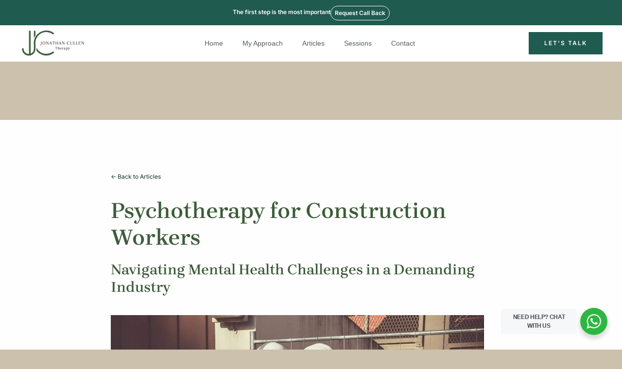

--- FILE ---
content_type: text/html; charset=UTF-8
request_url: https://jonathancullentherapy.com/counselling-for-construction-workers/
body_size: 21188
content:
<!DOCTYPE html>
<html lang="en-GB">
<head>
<meta charset="UTF-8">
<meta name="viewport" content="width=device-width, initial-scale=1">
	 <link rel="profile" href="https://gmpg.org/xfn/11"> 
	 <meta name='robots' content='index, follow, max-image-preview:large, max-snippet:-1, max-video-preview:-1' />
	
	
	<!-- This site is optimized with the Yoast SEO Premium plugin v25.9 (Yoast SEO v25.9) - https://yoast.com/wordpress/plugins/seo/ -->
	<title>Counselling for Construction Workers - Jonathan Cullen Therapy</title>
	<meta name="description" content="Explore the mental health challenges faced by construction workers and the importance of counselling for construction workers." />
	<link rel="canonical" href="https://jonathancullentherapy.com/counselling-for-construction-workers/" />
	<meta property="og:locale" content="en_GB" />
	<meta property="og:type" content="article" />
	<meta property="og:title" content="Psychotherapy for Construction Workers" />
	<meta property="og:description" content="Explore the mental health challenges faced by construction workers and the importance of counselling for construction workers." />
	<meta property="og:url" content="https://jonathancullentherapy.com/counselling-for-construction-workers/" />
	<meta property="og:site_name" content="Jonathan Cullen Therapy" />
	<meta property="article:published_time" content="2024-08-28T14:02:10+00:00" />
	<meta property="article:modified_time" content="2024-08-30T10:38:57+00:00" />
	<meta property="og:image" content="http://jonathancullentherapy.com/wp-content/uploads/2023/08/counselling-for-construction-and-builders-scaled-e1691620696842.jpg" />
	<meta property="og:image:width" content="1708" />
	<meta property="og:image:height" content="979" />
	<meta property="og:image:type" content="image/jpeg" />
	<meta name="author" content="Jonathan Cullen" />
	<meta name="twitter:card" content="summary_large_image" />
	<meta name="twitter:label1" content="Written by" />
	<meta name="twitter:data1" content="Jonathan Cullen" />
	<meta name="twitter:label2" content="Estimated reading time" />
	<meta name="twitter:data2" content="4 minutes" />
	<script type="application/ld+json" class="yoast-schema-graph">{"@context":"https://schema.org","@graph":[{"@type":"Article","@id":"https://jonathancullentherapy.com/counselling-for-construction-workers/#article","isPartOf":{"@id":"https://jonathancullentherapy.com/counselling-for-construction-workers/"},"author":{"name":"Jonathan Cullen","@id":"https://jonathancullentherapy.com/#/schema/person/a84a8c53bfdabda20444d46bcdbe6e08"},"headline":"Psychotherapy for Construction Workers","datePublished":"2024-08-28T14:02:10+00:00","dateModified":"2024-08-30T10:38:57+00:00","mainEntityOfPage":{"@id":"https://jonathancullentherapy.com/counselling-for-construction-workers/"},"wordCount":811,"publisher":{"@id":"https://jonathancullentherapy.com/#/schema/person/a84a8c53bfdabda20444d46bcdbe6e08"},"image":{"@id":"https://jonathancullentherapy.com/counselling-for-construction-workers/#primaryimage"},"thumbnailUrl":"https://jonathancullentherapy.com/wp-content/uploads/2023/08/counselling-for-construction-and-builders-scaled-e1691620696842.jpg","articleSection":["Articles"],"inLanguage":"en-GB"},{"@type":"WebPage","@id":"https://jonathancullentherapy.com/counselling-for-construction-workers/","url":"https://jonathancullentherapy.com/counselling-for-construction-workers/","name":"Counselling for Construction Workers - Jonathan Cullen Therapy","isPartOf":{"@id":"https://jonathancullentherapy.com/#website"},"primaryImageOfPage":{"@id":"https://jonathancullentherapy.com/counselling-for-construction-workers/#primaryimage"},"image":{"@id":"https://jonathancullentherapy.com/counselling-for-construction-workers/#primaryimage"},"thumbnailUrl":"https://jonathancullentherapy.com/wp-content/uploads/2023/08/counselling-for-construction-and-builders-scaled-e1691620696842.jpg","datePublished":"2024-08-28T14:02:10+00:00","dateModified":"2024-08-30T10:38:57+00:00","description":"Explore the mental health challenges faced by construction workers and the importance of counselling for construction workers.","breadcrumb":{"@id":"https://jonathancullentherapy.com/counselling-for-construction-workers/#breadcrumb"},"inLanguage":"en-GB","potentialAction":[{"@type":"ReadAction","target":["https://jonathancullentherapy.com/counselling-for-construction-workers/"]}]},{"@type":"ImageObject","inLanguage":"en-GB","@id":"https://jonathancullentherapy.com/counselling-for-construction-workers/#primaryimage","url":"https://jonathancullentherapy.com/wp-content/uploads/2023/08/counselling-for-construction-and-builders-scaled-e1691620696842.jpg","contentUrl":"https://jonathancullentherapy.com/wp-content/uploads/2023/08/counselling-for-construction-and-builders-scaled-e1691620696842.jpg","width":1708,"height":979,"caption":"Counselling for Construction Workers"},{"@type":"BreadcrumbList","@id":"https://jonathancullentherapy.com/counselling-for-construction-workers/#breadcrumb","itemListElement":[{"@type":"ListItem","position":1,"name":"Home","item":"https://jonathancullentherapy.com/"},{"@type":"ListItem","position":2,"name":"Articles","item":"https://jonathancullentherapy.com/articles/"},{"@type":"ListItem","position":3,"name":"Psychotherapy for Construction Workers"}]},{"@type":"WebSite","@id":"https://jonathancullentherapy.com/#website","url":"https://jonathancullentherapy.com/","name":"Jonathan Cullen Therapy","description":"Psychotherapy in North West London","publisher":{"@id":"https://jonathancullentherapy.com/#/schema/person/a84a8c53bfdabda20444d46bcdbe6e08"},"alternateName":"JC Therapy","potentialAction":[{"@type":"SearchAction","target":{"@type":"EntryPoint","urlTemplate":"https://jonathancullentherapy.com/?s={search_term_string}"},"query-input":{"@type":"PropertyValueSpecification","valueRequired":true,"valueName":"search_term_string"}}],"inLanguage":"en-GB"},{"@type":["Person","Organization"],"@id":"https://jonathancullentherapy.com/#/schema/person/a84a8c53bfdabda20444d46bcdbe6e08","name":"Jonathan Cullen","image":{"@type":"ImageObject","inLanguage":"en-GB","@id":"https://jonathancullentherapy.com/#/schema/person/image/","url":"https://jonathancullentherapy.com/wp-content/uploads/2023/08/cropped-Jonathan-cullen-therapy.png","contentUrl":"https://jonathancullentherapy.com/wp-content/uploads/2023/08/cropped-Jonathan-cullen-therapy.png","width":360,"height":134,"caption":"Jonathan Cullen"},"logo":{"@id":"https://jonathancullentherapy.com/#/schema/person/image/"},"sameAs":["http://jonathancullentherapy.com"],"url":"https://jonathancullentherapy.com/author/jcullen154gmail-com/"}]}</script>
	<!-- / Yoast SEO Premium plugin. -->


<link rel='dns-prefetch' href='//fonts.googleapis.com' />
<link rel="alternate" type="application/rss+xml" title="Jonathan Cullen Therapy &raquo; Feed" href="https://jonathancullentherapy.com/feed/" />
<link rel="alternate" type="application/rss+xml" title="Jonathan Cullen Therapy &raquo; Comments Feed" href="https://jonathancullentherapy.com/comments/feed/" />
<script>window._wpemojiSettings={"baseUrl":"https:\/\/s.w.org\/images\/core\/emoji\/16.0.1\/72x72\/","ext":".png","svgUrl":"https:\/\/s.w.org\/images\/core\/emoji\/16.0.1\/svg\/","svgExt":".svg","source":{"concatemoji":"https:\/\/jonathancullentherapy.com\/wp-includes\/js\/wp-emoji-release.min.js?ver=6.8.2"}};
/*! This file is auto-generated */
!function(s,n){var o,i,e;function c(e){try{var t={supportTests:e,timestamp:(new Date).valueOf()};sessionStorage.setItem(o,JSON.stringify(t))}catch(e){}}function p(e,t,n){e.clearRect(0,0,e.canvas.width,e.canvas.height),e.fillText(t,0,0);var t=new Uint32Array(e.getImageData(0,0,e.canvas.width,e.canvas.height).data),a=(e.clearRect(0,0,e.canvas.width,e.canvas.height),e.fillText(n,0,0),new Uint32Array(e.getImageData(0,0,e.canvas.width,e.canvas.height).data));return t.every(function(e,t){return e===a[t]})}function u(e,t){e.clearRect(0,0,e.canvas.width,e.canvas.height),e.fillText(t,0,0);for(var n=e.getImageData(16,16,1,1),a=0;a<n.data.length;a++)if(0!==n.data[a])return!1;return!0}function f(e,t,n,a){switch(t){case"flag":return n(e,"\ud83c\udff3\ufe0f\u200d\u26a7\ufe0f","\ud83c\udff3\ufe0f\u200b\u26a7\ufe0f")?!1:!n(e,"\ud83c\udde8\ud83c\uddf6","\ud83c\udde8\u200b\ud83c\uddf6")&&!n(e,"\ud83c\udff4\udb40\udc67\udb40\udc62\udb40\udc65\udb40\udc6e\udb40\udc67\udb40\udc7f","\ud83c\udff4\u200b\udb40\udc67\u200b\udb40\udc62\u200b\udb40\udc65\u200b\udb40\udc6e\u200b\udb40\udc67\u200b\udb40\udc7f");case"emoji":return!a(e,"\ud83e\udedf")}return!1}function g(e,t,n,a){var r="undefined"!=typeof WorkerGlobalScope&&self instanceof WorkerGlobalScope?new OffscreenCanvas(300,150):s.createElement("canvas"),o=r.getContext("2d",{willReadFrequently:!0}),i=(o.textBaseline="top",o.font="600 32px Arial",{});return e.forEach(function(e){i[e]=t(o,e,n,a)}),i}function t(e){var t=s.createElement("script");t.src=e,t.defer=!0,s.head.appendChild(t)}"undefined"!=typeof Promise&&(o="wpEmojiSettingsSupports",i=["flag","emoji"],n.supports={everything:!0,everythingExceptFlag:!0},e=new Promise(function(e){s.addEventListener("DOMContentLoaded",e,{once:!0})}),new Promise(function(t){var n=function(){try{var e=JSON.parse(sessionStorage.getItem(o));if("object"==typeof e&&"number"==typeof e.timestamp&&(new Date).valueOf()<e.timestamp+604800&&"object"==typeof e.supportTests)return e.supportTests}catch(e){}return null}();if(!n){if("undefined"!=typeof Worker&&"undefined"!=typeof OffscreenCanvas&&"undefined"!=typeof URL&&URL.createObjectURL&&"undefined"!=typeof Blob)try{var e="postMessage("+g.toString()+"("+[JSON.stringify(i),f.toString(),p.toString(),u.toString()].join(",")+"));",a=new Blob([e],{type:"text/javascript"}),r=new Worker(URL.createObjectURL(a),{name:"wpTestEmojiSupports"});return void(r.onmessage=function(e){c(n=e.data),r.terminate(),t(n)})}catch(e){}c(n=g(i,f,p,u))}t(n)}).then(function(e){for(var t in e)n.supports[t]=e[t],n.supports.everything=n.supports.everything&&n.supports[t],"flag"!==t&&(n.supports.everythingExceptFlag=n.supports.everythingExceptFlag&&n.supports[t]);n.supports.everythingExceptFlag=n.supports.everythingExceptFlag&&!n.supports.flag,n.DOMReady=!1,n.readyCallback=function(){n.DOMReady=!0}}).then(function(){return e}).then(function(){var e;n.supports.everything||(n.readyCallback(),(e=n.source||{}).concatemoji?t(e.concatemoji):e.wpemoji&&e.twemoji&&(t(e.twemoji),t(e.wpemoji)))}))}((window,document),window._wpemojiSettings)</script>
<link data-optimized="2" rel="stylesheet" href="https://jonathancullentherapy.com/wp-content/litespeed/css/773e38fb1532d73562ecc0e2fb476db5.css?ver=55894" />


















<link rel="preconnect" href="https://fonts.gstatic.com/" crossorigin><!--[if IE]>
<script src="https://jonathancullentherapy.com/wp-content/themes/astra/assets/js/minified/flexibility.min.js?ver=4.6.13" id="astra-flexibility-js"></script>
<script id="astra-flexibility-js-after">
flexibility(document.documentElement);
</script>
<![endif]-->
<script data-optimized="1" src="https://jonathancullentherapy.com/wp-content/litespeed/js/8da1e00dbee3c25e96468ef13862970c.js?ver=27547" id="font-awesome-4-shim-js"></script>
<link rel="https://api.w.org/" href="https://jonathancullentherapy.com/wp-json/" /><link rel="alternate" title="JSON" type="application/json" href="https://jonathancullentherapy.com/wp-json/wp/v2/posts/3991" /><link rel="EditURI" type="application/rsd+xml" title="RSD" href="https://jonathancullentherapy.com/xmlrpc.php?rsd" />
<meta name="generator" content="WordPress 6.8.2" />
<link rel='shortlink' href='https://jonathancullentherapy.com/?p=3991' />
<link rel="alternate" title="oEmbed (JSON)" type="application/json+oembed" href="https://jonathancullentherapy.com/wp-json/oembed/1.0/embed?url=https%3A%2F%2Fjonathancullentherapy.com%2Fcounselling-for-construction-workers%2F" />
<link rel="alternate" title="oEmbed (XML)" type="text/xml+oembed" href="https://jonathancullentherapy.com/wp-json/oembed/1.0/embed?url=https%3A%2F%2Fjonathancullentherapy.com%2Fcounselling-for-construction-workers%2F&#038;format=xml" />
<!-- Google tag (gtag.js) -->
<script async src="https://www.googletagmanager.com/gtag/js?id=G-RBHHL7EPSV"></script>
<script>
  window.dataLayer = window.dataLayer || [];
  function gtag(){dataLayer.push(arguments);}
  gtag('js', new Date());

  gtag('config', 'G-RBHHL7EPSV');
</script>
<meta name="google-site-verification" content="TsDS6SUhPs3FUoUJhyI1zrSnMiPk3F0UkiYxbTQtp2k" />			<meta name="generator" content="Elementor 3.23.1; features: e_optimized_css_loading, additional_custom_breakpoints, e_lazyload; settings: css_print_method-internal, google_font-enabled, font_display-swap">
			
						<meta name="theme-color" content="#CCC1AD">
			<link rel="icon" href="https://jonathancullentherapy.com/wp-content/uploads/2023/08/cropped-jon-favicon-32x32.png" sizes="32x32" />
<link rel="icon" href="https://jonathancullentherapy.com/wp-content/uploads/2023/08/cropped-jon-favicon-192x192.png" sizes="192x192" />
<link rel="apple-touch-icon" href="https://jonathancullentherapy.com/wp-content/uploads/2023/08/cropped-jon-favicon-180x180.png" />
<meta name="msapplication-TileImage" content="https://jonathancullentherapy.com/wp-content/uploads/2023/08/cropped-jon-favicon-270x270.png" />
</head>

<body itemtype='https://schema.org/Blog' itemscope='itemscope' class="wp-singular post-template-default single single-post postid-3991 single-format-standard wp-custom-logo wp-theme-astra ast-header-break-point ast-page-builder-template ast-no-sidebar astra-4.6.13 ast-blog-single-style-1 ast-single-post ast-inherit-site-logo-transparent ast-theme-transparent-header ast-hfb-header elementor-page-3979 ast-normal-title-enabled elementor-default elementor-kit-553">

<a
	class="skip-link screen-reader-text"
	href="#content"
	role="link"
	title="Skip to content">
		Skip to content</a>

<div
class="hfeed site" id="page">
			<div data-elementor-type="header" data-elementor-id="3865" class="elementor elementor-3865 elementor-location-header" data-elementor-post-type="elementor_library">
			<div class="elementor-element elementor-element-762e0fb e-flex e-con-boxed e-con e-parent" data-id="762e0fb" data-element_type="container" data-settings="{&quot;background_background&quot;:&quot;classic&quot;}">
					<div class="e-con-inner">
				<div class="elementor-element elementor-element-ca4ce18 elementor-widget-mobile__width-auto elementor-widget elementor-widget-text-editor" data-id="ca4ce18" data-element_type="widget" data-widget_type="text-editor.default">
				<div class="elementor-widget-container">
							The first step is the most important						</div>
				</div>
				<div class="elementor-element elementor-element-24c9804 elementor-widget elementor-widget-button" data-id="24c9804" data-element_type="widget" data-widget_type="button.default">
				<div class="elementor-widget-container">
					<div class="elementor-button-wrapper">
			<a class="elementor-button elementor-button-link elementor-size-sm" href="#elementor-action%3Aaction%3Dpopup%3Aopen%26settings%3DeyJpZCI6IjM4NjEiLCJ0b2dnbGUiOmZhbHNlfQ%3D%3D">
						<span class="elementor-button-content-wrapper">
									<span class="elementor-button-text">Request Call Back</span>
					</span>
					</a>
		</div>
				</div>
				</div>
					</div>
				</div>
		<div class="elementor-element elementor-element-b47f29c e-flex e-con-boxed e-con e-parent" data-id="b47f29c" data-element_type="container" data-settings="{&quot;background_background&quot;:&quot;classic&quot;}">
					<div class="e-con-inner">
				<div class="elementor-element elementor-element-78763d6 elementor-widget__width-initial elementor-widget-tablet__width-initial elementor-widget elementor-widget-theme-site-logo elementor-widget-image" data-id="78763d6" data-element_type="widget" data-widget_type="theme-site-logo.default">
				<div class="elementor-widget-container">
									<a href="https://jonathancullentherapy.com">
			<img width="360" height="134" src="https://jonathancullentherapy.com/wp-content/uploads/2023/08/cropped-Jonathan-cullen-therapy-202x75.png" class="attachment-full size-full wp-image-3279" alt="Jonathan Cullen Therapy Logo" srcset="https://jonathancullentherapy.com/wp-content/uploads/2023/08/cropped-Jonathan-cullen-therapy.png 360w, https://jonathancullentherapy.com/wp-content/uploads/2023/08/cropped-Jonathan-cullen-therapy-300x112.png 300w, https://jonathancullentherapy.com/wp-content/uploads/2023/08/cropped-Jonathan-cullen-therapy-202x75.png 202w" sizes="(max-width: 360px) 100vw, 360px" />				</a>
									</div>
				</div>
				<div class="elementor-element elementor-element-ae3fe15 elementor-nav-menu--stretch elementor-nav-menu--dropdown-tablet elementor-nav-menu__text-align-aside elementor-nav-menu--toggle elementor-nav-menu--burger elementor-widget elementor-widget-nav-menu" data-id="ae3fe15" data-element_type="widget" data-settings="{&quot;full_width&quot;:&quot;stretch&quot;,&quot;layout&quot;:&quot;horizontal&quot;,&quot;submenu_icon&quot;:{&quot;value&quot;:&quot;&lt;i class=\&quot;fas fa-caret-down\&quot;&gt;&lt;\/i&gt;&quot;,&quot;library&quot;:&quot;fa-solid&quot;},&quot;toggle&quot;:&quot;burger&quot;}" data-widget_type="nav-menu.default">
				<div class="elementor-widget-container">
						<nav aria-label="Menu" class="elementor-nav-menu--main elementor-nav-menu__container elementor-nav-menu--layout-horizontal e--pointer-underline e--animation-fade">
				<ul id="menu-1-ae3fe15" class="elementor-nav-menu"><li class="menu-item menu-item-type-post_type menu-item-object-page menu-item-home menu-item-3975"><a href="https://jonathancullentherapy.com/" class="elementor-item menu-link">Home</a></li>
<li class="menu-item menu-item-type-post_type menu-item-object-page menu-item-1741"><a href="https://jonathancullentherapy.com/my-approach/" class="elementor-item menu-link">My Approach</a></li>
<li class="menu-item menu-item-type-custom menu-item-object-custom menu-item-4029"><a href="https://jonathancullentherapy.com/category/articles/" class="elementor-item menu-link">Articles</a></li>
<li class="menu-item menu-item-type-post_type menu-item-object-page menu-item-544"><a href="https://jonathancullentherapy.com/online-face-to-face-therapy-services/" class="elementor-item menu-link">Sessions</a></li>
<li class="menu-item menu-item-type-post_type menu-item-object-page menu-item-676"><a href="https://jonathancullentherapy.com/contact/" class="elementor-item menu-link">Contact</a></li>
</ul>			</nav>
					<div class="elementor-menu-toggle" role="button" tabindex="0" aria-label="Menu Toggle" aria-expanded="false">
			<i aria-hidden="true" role="presentation" class="elementor-menu-toggle__icon--open eicon-menu-bar"></i><i aria-hidden="true" role="presentation" class="elementor-menu-toggle__icon--close eicon-close"></i>			<span class="elementor-screen-only">Menu</span>
		</div>
					<nav class="elementor-nav-menu--dropdown elementor-nav-menu__container" aria-hidden="true">
				<ul id="menu-2-ae3fe15" class="elementor-nav-menu"><li class="menu-item menu-item-type-post_type menu-item-object-page menu-item-home menu-item-3975"><a href="https://jonathancullentherapy.com/" class="elementor-item menu-link" tabindex="-1">Home</a></li>
<li class="menu-item menu-item-type-post_type menu-item-object-page menu-item-1741"><a href="https://jonathancullentherapy.com/my-approach/" class="elementor-item menu-link" tabindex="-1">My Approach</a></li>
<li class="menu-item menu-item-type-custom menu-item-object-custom menu-item-4029"><a href="https://jonathancullentherapy.com/category/articles/" class="elementor-item menu-link" tabindex="-1">Articles</a></li>
<li class="menu-item menu-item-type-post_type menu-item-object-page menu-item-544"><a href="https://jonathancullentherapy.com/online-face-to-face-therapy-services/" class="elementor-item menu-link" tabindex="-1">Sessions</a></li>
<li class="menu-item menu-item-type-post_type menu-item-object-page menu-item-676"><a href="https://jonathancullentherapy.com/contact/" class="elementor-item menu-link" tabindex="-1">Contact</a></li>
</ul>			</nav>
				</div>
				</div>
				<div class="elementor-element elementor-element-03bcd49 elementor-widget-tablet__width-initial elementor-hidden-mobile elementor-widget elementor-widget-button" data-id="03bcd49" data-element_type="widget" data-widget_type="button.default">
				<div class="elementor-widget-container">
					<div class="elementor-button-wrapper">
			<a class="elementor-button elementor-button-link elementor-size-sm" href="https://jonathancullentherapy.com/contact/">
						<span class="elementor-button-content-wrapper">
									<span class="elementor-button-text">Let's Talk</span>
					</span>
					</a>
		</div>
				</div>
				</div>
					</div>
				</div>
				</div>
			<div id="content" class="site-content">
		<div class="ast-container">
		

	<div id="primary" class="content-area primary">

		
					<main id="main" class="site-main">
						<div data-elementor-type="single-post" data-elementor-id="3979" class="elementor elementor-3979 elementor-location-single post-3991 post type-post status-publish format-standard has-post-thumbnail hentry category-articles ast-article-single" data-elementor-post-type="elementor_library">
					<section class="elementor-section elementor-top-section elementor-element elementor-element-4b779eb elementor-section-boxed elementor-section-height-default elementor-section-height-default" data-id="4b779eb" data-element_type="section">
						<div class="elementor-container elementor-column-gap-default">
					<div class="elementor-column elementor-col-100 elementor-top-column elementor-element elementor-element-617f2b7" data-id="617f2b7" data-element_type="column">
			<div class="elementor-widget-wrap elementor-element-populated">
						<div class="elementor-element elementor-element-42701f5 elementor-widget elementor-widget-spacer" data-id="42701f5" data-element_type="widget" data-widget_type="spacer.default">
				<div class="elementor-widget-container">
					<div class="elementor-spacer">
			<div class="elementor-spacer-inner"></div>
		</div>
				</div>
				</div>
					</div>
		</div>
					</div>
		</section>
				<section class="elementor-section elementor-top-section elementor-element elementor-element-5668a48 elementor-section-boxed elementor-section-height-default elementor-section-height-default" data-id="5668a48" data-element_type="section" data-settings="{&quot;background_background&quot;:&quot;classic&quot;}">
						<div class="elementor-container elementor-column-gap-no">
					<div class="elementor-column elementor-col-100 elementor-top-column elementor-element elementor-element-be1354e" data-id="be1354e" data-element_type="column">
			<div class="elementor-widget-wrap elementor-element-populated">
						<div class="elementor-element elementor-element-a37858a elementor-widget elementor-widget-heading" data-id="a37858a" data-element_type="widget" data-widget_type="heading.default">
				<div class="elementor-widget-container">
			<span class="elementor-heading-title elementor-size-default"><a href="https://jonathancullentherapy.com/category/articles/"><- Back to Articles</a></span>		</div>
				</div>
				<div class="elementor-element elementor-element-7a648f2 elementor-widget elementor-widget-heading" data-id="7a648f2" data-element_type="widget" data-widget_type="heading.default">
				<div class="elementor-widget-container">
			<h1 class="elementor-heading-title elementor-size-default">Psychotherapy for Construction Workers</h1>		</div>
				</div>
				<div class="elementor-element elementor-element-8643768 elementor-widget elementor-widget-theme-post-content" data-id="8643768" data-element_type="widget" data-widget_type="theme-post-content.default">
				<div class="elementor-widget-container">
			<h2>Navigating Mental Health Challenges in a Demanding Industry</h2>
<p><img decoding="async" src="https://jonathancullentherapy.com/wp-content/uploads/2023/08/counselling-for-construction-and-builders-scaled-e1691620696842-768x440.jpg" /></p>
<p>The construction industry is a powerhouse of progress, shaping our cities and infrastructure. However, beneath the hard hats and heavy machinery lies a workforce that faces unique mental health challenges. In this article, I delve into the world of construction workers, exploring their experiences, the impact of the macho culture, the absence of supportive networks, and the reasons why counselling and psychotherapy can be a lifeline for those in this demanding field.</p>
<h2>The Unique Experiences of Construction Workers</h2>
<p>Construction workers are the unsung heroes behind the skyline. They endure physically demanding labour, long hours, and exposure to hazardous environments. This gruelling routine can exact a toll on their mental well-being, often leading to stress, anxiety, and burnout. Furthermore, the camaraderie among co-workers, built through collaboration on projects, can sometimes result in heightened tensions and emotional strain.</p>
<h3>Macho Culture in Construction</h3>
<p>The construction industry has long been associated with a macho culture that values stoicism and toughness. Expressing vulnerability or seeking help for emotional struggles is often perceived as a sign of weakness. This cultural stigma can drive workers to suppress their feelings, amplifying the mental health challenges they face. Heartbreakingly, this silence can lead to isolation, depression and anxiety.</p>
<h3>Lack of a Supportive Environment</h3>
<p>In a high-pressure industry where deadlines and budgets reign supreme, the emotional needs of workers usually take a back seat. Many construction workers find themselves without supportive networks, hesitant to open up about their mental health due to fear of judgment or the belief that such discussions are incompatible with their professional image. The absence of an understanding environment can exacerbate mental health issues and contribute to a sense of loneliness and isolation.</p>
<p>Counselling and psychotherapy provide an essential avenue for construction workers to address their mental health concerns. Just as the industry values preventive maintenance for machinery, prioritising emotional well-being can prevent more significant issues down the road. These therapeutic practices offer a safe space for emotional expression, coping skill development, and learning how to manage stressors inherent to construction work.</p>
<p>The decision to seek help can be daunting, particularly for construction workers steeped in the macho ethos. Fears of being perceived as incapable or risking professional advancement often act as barriers to seeking therapy. It&#8217;s essential to recognise that seeking help is a courageous step, not a sign of weakness. Counselling and psychotherapy are confidential spaces designed to empower individuals and equip them with the tools to navigate challenges.</p>
<p>Construction workers grapple with a unique set of mental health challenges. The pressure to meet project deadlines, coupled with the physically demanding nature of the job, can lead to heightened anxiety and stress. Additionally, the unpredictable work schedule can disrupt personal lives, contributing to relationship difficulties and feelings of isolation. <a href="http://jonathancullentherapy.com/psychotherapy-for-addictions/">Substance abuse</a> can also become a coping mechanism in such a high-stress environment.</p>
<h2>My Background in the Construction Industry</h2>
<p>With over two decades of experience within the construction industry, I intimately understand the difficulties that construction workers face. My transition into becoming a psychotherapist enables me to bridge the gap between the industry&#8217;s demands and the mental health support needed. This unique insight allows me to provide <a href="http://jonathancullentherapy.com/what-is-integrative-psychotherapy/">integrative therapy</a> with tailored strategies that resonate with construction workers&#8217; experiences, ensuring effective therapy that addresses their specific challenges.</p>
<p>Psychotherapy offers a spectrum of benefits for construction workers grappling with mental health issues. Through therapeutic intervention, they can develop coping mechanisms to manage stress, improve communication skills to navigate workplace conflicts, and cultivate emotional resilience to thrive despite adversity. Success stories illustrate how psychotherapy has transformed lives, helping individuals find balance and fulfilment within their demanding careers.</p>
<h3>Breaking the Stigma and Promoting Mental Health</h3>
<p>It&#8217;s crucial to challenge the stigma that surrounds mental health in the construction industry. By fostering open dialogues about emotional well-being, we can create a work environment that supports workers holistically. Construction companies play a vital role in promoting mental health awareness by implementing employee well-being programs, offering resources, and prioritising emotional health alongside physical safety.</p>
<p>The construction industry&#8217;s challenges extend beyond the physical labour it entails, touching the mental well-being of its workforce. It&#8217;s imperative that we recognise the toll of the industry&#8217;s demands on construction workers&#8217; mental health and offer avenues for support. As someone with an extensive background in construction, coupled with training in psychotherapy, I am dedicated to supporting construction workers in their journey towards better mental health. Together, let&#8217;s break down the barriers, shatter the stigma, and build a brighter future for those who build our world.</p>
<p>If you&#8217;re a construction worker seeking support, I invite you to connect with me. With a profound understanding of your unique experiences, I offer psychotherapy tailored to your needs.</p>
<p>Did you enjoy this exploration of counselling for construction workers? Discover more articles <a href="https://jonathancullentherapy.com/category/articles/">here</a>.</p>
		</div>
				</div>
				<div class="elementor-element elementor-element-07f409f elementor-widget elementor-widget-button" data-id="07f409f" data-element_type="widget" data-widget_type="button.default">
				<div class="elementor-widget-container">
					<div class="elementor-button-wrapper">
			<a class="elementor-button elementor-button-link elementor-size-sm" href="http://jonathancullentherapy.com/contact/">
						<span class="elementor-button-content-wrapper">
									<span class="elementor-button-text">Contact Me >></span>
					</span>
					</a>
		</div>
				</div>
				</div>
					</div>
		</div>
					</div>
		</section>
				</div>
					</main><!-- #main -->
			
		
	</div><!-- #primary -->


	</div> <!-- ast-container -->
	</div><!-- #content -->
<footer
class="site-footer" id="colophon" itemtype="https://schema.org/WPFooter" itemscope="itemscope" itemid="#colophon">
			<div class="site-primary-footer-wrap ast-builder-grid-row-container site-footer-focus-item ast-builder-grid-row-2-equal ast-builder-grid-row-tablet-2-equal ast-builder-grid-row-mobile-full ast-footer-row-inline ast-footer-row-tablet-stack ast-footer-row-mobile-stack" data-section="section-primary-footer-builder">
	<div class="ast-builder-grid-row-container-inner">
					<div class="ast-builder-footer-grid-columns site-primary-footer-inner-wrap ast-builder-grid-row">
											<div class="site-footer-primary-section-1 site-footer-section site-footer-section-1">
								<div class="footer-widget-area widget-area site-footer-focus-item ast-footer-html-2" data-section="section-fb-html-2">
				<div class="ast-header-html inner-link-style-"><div class="ast-builder-html-element"><h1><a href="https://www.bacp.co.uk/therapists/400261/jonathan-cullen/london-nw4"><img class="wp-image-1731 aligncenter" src="http://jonathancullentherapy.com/wp-content/uploads/2023/08/jon-cullen-bacp-regsitered-member-300x55.png" alt="" width="223" height="41" /></a></h1>
</div></div>			</div>
							</div>
											<div class="site-footer-primary-section-2 site-footer-section site-footer-section-2">
								<div class="ast-builder-layout-element ast-flex site-footer-focus-item ast-footer-copyright" data-section="section-footer-builder">
				<div class="ast-footer-copyright"><p style="text-align: center"><span style="color: #3c5c3a;font-size: 9pt">Copyright &copy; 2026 </span></p>
<p style="text-align: center"><span style="color: #3c5c3a;font-size: 9pt">Jonathan Cullen Therapy</span></p>
</div>			</div>
						</div>
										</div>
			</div>

</div>
<div class="site-below-footer-wrap ast-builder-grid-row-container site-footer-focus-item ast-builder-grid-row-full ast-builder-grid-row-tablet-full ast-builder-grid-row-mobile-full ast-footer-row-stack ast-footer-row-tablet-inline ast-footer-row-mobile-stack" data-section="section-below-footer-builder">
	<div class="ast-builder-grid-row-container-inner">
					<div class="ast-builder-footer-grid-columns site-below-footer-inner-wrap ast-builder-grid-row">
											<div class="site-footer-below-section-1 site-footer-section site-footer-section-1">
							<div class="footer-widget-area widget-area site-footer-focus-item ast-footer-html-1" data-section="section-fb-html-1">
			<div class="ast-header-html inner-link-style-"><div class="ast-builder-html-element"><p style="text-align: center"><span style="color: #808080;font-size: 8pt"><a style="color: #808080" href="http://jonathancullentherapy.com/privacy-policy/">Privacy Policy</a>          <a style="color: #808080" href="http://jonathancullentherapy.com/cookie-policy-uk-2/">Cookie Policy</a></span></p>
</div></div>		</div>
						</div>
										</div>
			</div>

</div>
	</footer><!-- #colophon -->
	</div><!-- #page -->
<script type="speculationrules">
{"prefetch":[{"source":"document","where":{"and":[{"href_matches":"\/*"},{"not":{"href_matches":["\/wp-*.php","\/wp-admin\/*","\/wp-content\/uploads\/*","\/wp-content\/*","\/wp-content\/plugins\/*","\/wp-content\/themes\/astra\/*","\/*\\?(.+)"]}},{"not":{"selector_matches":"a[rel~=\"nofollow\"]"}},{"not":{"selector_matches":".no-prefetch, .no-prefetch a"}}]},"eagerness":"conservative"}]}
</script>

<!-- Consent Management powered by Complianz | GDPR/CCPA Cookie Consent https://wordpress.org/plugins/complianz-gdpr -->
<div id="cmplz-cookiebanner-container"><div class="cmplz-cookiebanner cmplz-hidden banner-1 bottom-right-view-preferences optin cmplz-bottom cmplz-categories-type-no" aria-modal="true" data-nosnippet="true" role="dialog" aria-live="polite" aria-labelledby="cmplz-header-1-optin" aria-describedby="cmplz-message-1-optin">
	<div class="cmplz-header">
		<div class="cmplz-logo"></div>
		<div class="cmplz-title" id="cmplz-header-1-optin">Manage Cookie Consent</div>
		<div class="cmplz-close" tabindex="0" role="button" aria-label="Close dialogue">
			<svg aria-hidden="true" focusable="false" data-prefix="fas" data-icon="times" class="svg-inline--fa fa-times fa-w-11" role="img" xmlns="http://www.w3.org/2000/svg" viewBox="0 0 352 512"><path fill="currentColor" d="M242.72 256l100.07-100.07c12.28-12.28 12.28-32.19 0-44.48l-22.24-22.24c-12.28-12.28-32.19-12.28-44.48 0L176 189.28 75.93 89.21c-12.28-12.28-32.19-12.28-44.48 0L9.21 111.45c-12.28 12.28-12.28 32.19 0 44.48L109.28 256 9.21 356.07c-12.28 12.28-12.28 32.19 0 44.48l22.24 22.24c12.28 12.28 32.2 12.28 44.48 0L176 322.72l100.07 100.07c12.28 12.28 32.2 12.28 44.48 0l22.24-22.24c12.28-12.28 12.28-32.19 0-44.48L242.72 256z"></path></svg>
		</div>
	</div>

	<div class="cmplz-divider cmplz-divider-header"></div>
	<div class="cmplz-body">
		<div class="cmplz-message" id="cmplz-message-1-optin">To provide the best experiences, we use technologies like cookies to store and/or access device information. Consenting to these technologies will allow us to process data such as browsing behavior or unique IDs on this site. Not consenting or withdrawing consent, may adversely affect certain features and functions.</div>
		<!-- categories start -->
		<div class="cmplz-categories">
			<details class="cmplz-category cmplz-functional" >
				<summary>
						<span class="cmplz-category-header">
							<span class="cmplz-category-title">Functional</span>
							<span class='cmplz-always-active'>
								<span class="cmplz-banner-checkbox">
									<input type="checkbox"
										   id="cmplz-functional-optin"
										   data-category="cmplz_functional"
										   class="cmplz-consent-checkbox cmplz-functional"
										   size="40"
										   value="1"/>
									<label class="cmplz-label" for="cmplz-functional-optin"><span class="screen-reader-text">Functional</span></label>
								</span>
								Always active							</span>
							<span class="cmplz-icon cmplz-open">
								<svg xmlns="http://www.w3.org/2000/svg" viewBox="0 0 448 512"  height="18" ><path d="M224 416c-8.188 0-16.38-3.125-22.62-9.375l-192-192c-12.5-12.5-12.5-32.75 0-45.25s32.75-12.5 45.25 0L224 338.8l169.4-169.4c12.5-12.5 32.75-12.5 45.25 0s12.5 32.75 0 45.25l-192 192C240.4 412.9 232.2 416 224 416z"/></svg>
							</span>
						</span>
				</summary>
				<div class="cmplz-description">
					<span class="cmplz-description-functional">The technical storage or access is strictly necessary for the legitimate purpose of enabling the use of a specific service explicitly requested by the subscriber or user, or for the sole purpose of carrying out the transmission of a communication over an electronic communications network.</span>
				</div>
			</details>

			<details class="cmplz-category cmplz-preferences" >
				<summary>
						<span class="cmplz-category-header">
							<span class="cmplz-category-title">Preferences</span>
							<span class="cmplz-banner-checkbox">
								<input type="checkbox"
									   id="cmplz-preferences-optin"
									   data-category="cmplz_preferences"
									   class="cmplz-consent-checkbox cmplz-preferences"
									   size="40"
									   value="1"/>
								<label class="cmplz-label" for="cmplz-preferences-optin"><span class="screen-reader-text">Preferences</span></label>
							</span>
							<span class="cmplz-icon cmplz-open">
								<svg xmlns="http://www.w3.org/2000/svg" viewBox="0 0 448 512"  height="18" ><path d="M224 416c-8.188 0-16.38-3.125-22.62-9.375l-192-192c-12.5-12.5-12.5-32.75 0-45.25s32.75-12.5 45.25 0L224 338.8l169.4-169.4c12.5-12.5 32.75-12.5 45.25 0s12.5 32.75 0 45.25l-192 192C240.4 412.9 232.2 416 224 416z"/></svg>
							</span>
						</span>
				</summary>
				<div class="cmplz-description">
					<span class="cmplz-description-preferences">The technical storage or access is necessary for the legitimate purpose of storing preferences that are not requested by the subscriber or user.</span>
				</div>
			</details>

			<details class="cmplz-category cmplz-statistics" >
				<summary>
						<span class="cmplz-category-header">
							<span class="cmplz-category-title">Statistics</span>
							<span class="cmplz-banner-checkbox">
								<input type="checkbox"
									   id="cmplz-statistics-optin"
									   data-category="cmplz_statistics"
									   class="cmplz-consent-checkbox cmplz-statistics"
									   size="40"
									   value="1"/>
								<label class="cmplz-label" for="cmplz-statistics-optin"><span class="screen-reader-text">Statistics</span></label>
							</span>
							<span class="cmplz-icon cmplz-open">
								<svg xmlns="http://www.w3.org/2000/svg" viewBox="0 0 448 512"  height="18" ><path d="M224 416c-8.188 0-16.38-3.125-22.62-9.375l-192-192c-12.5-12.5-12.5-32.75 0-45.25s32.75-12.5 45.25 0L224 338.8l169.4-169.4c12.5-12.5 32.75-12.5 45.25 0s12.5 32.75 0 45.25l-192 192C240.4 412.9 232.2 416 224 416z"/></svg>
							</span>
						</span>
				</summary>
				<div class="cmplz-description">
					<span class="cmplz-description-statistics">The technical storage or access that is used exclusively for statistical purposes.</span>
					<span class="cmplz-description-statistics-anonymous">The technical storage or access that is used exclusively for anonymous statistical purposes. Without a subpoena, voluntary compliance on the part of your Internet Service Provider, or additional records from a third party, information stored or retrieved for this purpose alone cannot usually be used to identify you.</span>
				</div>
			</details>
			<details class="cmplz-category cmplz-marketing" >
				<summary>
						<span class="cmplz-category-header">
							<span class="cmplz-category-title">Marketing</span>
							<span class="cmplz-banner-checkbox">
								<input type="checkbox"
									   id="cmplz-marketing-optin"
									   data-category="cmplz_marketing"
									   class="cmplz-consent-checkbox cmplz-marketing"
									   size="40"
									   value="1"/>
								<label class="cmplz-label" for="cmplz-marketing-optin"><span class="screen-reader-text">Marketing</span></label>
							</span>
							<span class="cmplz-icon cmplz-open">
								<svg xmlns="http://www.w3.org/2000/svg" viewBox="0 0 448 512"  height="18" ><path d="M224 416c-8.188 0-16.38-3.125-22.62-9.375l-192-192c-12.5-12.5-12.5-32.75 0-45.25s32.75-12.5 45.25 0L224 338.8l169.4-169.4c12.5-12.5 32.75-12.5 45.25 0s12.5 32.75 0 45.25l-192 192C240.4 412.9 232.2 416 224 416z"/></svg>
							</span>
						</span>
				</summary>
				<div class="cmplz-description">
					<span class="cmplz-description-marketing">The technical storage or access is required to create user profiles to send advertising, or to track the user on a website or across several websites for similar marketing purposes.</span>
				</div>
			</details>
		</div><!-- categories end -->
			</div>

	<div class="cmplz-links cmplz-information">
		<a class="cmplz-link cmplz-manage-options cookie-statement" href="#" data-relative_url="#cmplz-manage-consent-container">Manage options</a>
		<a class="cmplz-link cmplz-manage-third-parties cookie-statement" href="#" data-relative_url="#cmplz-cookies-overview">Manage services</a>
		<a class="cmplz-link cmplz-manage-vendors tcf cookie-statement" href="#" data-relative_url="#cmplz-tcf-wrapper">Manage {vendor_count} vendors</a>
		<a class="cmplz-link cmplz-external cmplz-read-more-purposes tcf" target="_blank" rel="noopener noreferrer nofollow" href="https://cookiedatabase.org/tcf/purposes/">Read more about these purposes</a>
			</div>

	<div class="cmplz-divider cmplz-footer"></div>

	<div class="cmplz-buttons">
		<button class="cmplz-btn cmplz-accept">Accept</button>
		<button class="cmplz-btn cmplz-deny">Deny</button>
		<button class="cmplz-btn cmplz-view-preferences">View preferences</button>
		<button class="cmplz-btn cmplz-save-preferences">Save preferences</button>
		<a class="cmplz-btn cmplz-manage-options tcf cookie-statement" href="#" data-relative_url="#cmplz-manage-consent-container">View preferences</a>
			</div>

	<div class="cmplz-links cmplz-documents">
		<a class="cmplz-link cookie-statement" href="#" data-relative_url="">{title}</a>
		<a class="cmplz-link privacy-statement" href="#" data-relative_url="">{title}</a>
		<a class="cmplz-link impressum" href="#" data-relative_url="">{title}</a>
			</div>

</div>
</div>
					<div id="cmplz-manage-consent" data-nosnippet="true"><button class="cmplz-btn cmplz-hidden cmplz-manage-consent manage-consent-1">Manage consent</button>

</div><div id="wa"></div>		<div data-elementor-type="popup" data-elementor-id="3861" class="elementor elementor-3861 elementor-location-popup" data-elementor-settings="{&quot;a11y_navigation&quot;:&quot;yes&quot;,&quot;timing&quot;:[]}" data-elementor-post-type="elementor_library">
					<section class="elementor-section elementor-top-section elementor-element elementor-element-23ce957 elementor-section-content-middle elementor-section-boxed elementor-section-height-default elementor-section-height-default" data-id="23ce957" data-element_type="section">
						<div class="elementor-container elementor-column-gap-default">
					<div class="elementor-column elementor-col-100 elementor-top-column elementor-element elementor-element-fe859e9" data-id="fe859e9" data-element_type="column">
			<div class="elementor-widget-wrap elementor-element-populated">
						<div class="elementor-element elementor-element-856266d elementor-widget elementor-widget-heading" data-id="856266d" data-element_type="widget" data-widget_type="heading.default">
				<div class="elementor-widget-container">
			<h2 class="elementor-heading-title elementor-size-default">Call Back Request</h2>		</div>
				</div>
				<div class="elementor-element elementor-element-da3cc5b elementor-widget elementor-widget-text-editor" data-id="da3cc5b" data-element_type="widget" data-widget_type="text-editor.default">
				<div class="elementor-widget-container">
							<p>Fill out the form below and I will be in touch shortly.</p>						</div>
				</div>
				<div class="elementor-element elementor-element-0cf8cc2 elementor-widget__width-initial elementor-button-align-stretch elementor-widget elementor-widget-form" data-id="0cf8cc2" data-element_type="widget" data-settings="{&quot;step_next_label&quot;:&quot;Next&quot;,&quot;step_previous_label&quot;:&quot;Previous&quot;,&quot;button_width&quot;:&quot;100&quot;,&quot;step_type&quot;:&quot;number_text&quot;,&quot;step_icon_shape&quot;:&quot;circle&quot;}" data-widget_type="form.default">
				<div class="elementor-widget-container">
					<form class="elementor-form" method="post" name="New Form">
			<input type="hidden" name="post_id" value="3861"/>
			<input type="hidden" name="form_id" value="0cf8cc2"/>
			<input type="hidden" name="referer_title" value="Counselling for Construction Workers - Jonathan Cullen Therapy" />

							<input type="hidden" name="queried_id" value="3991"/>
			
			<div class="elementor-form-fields-wrapper elementor-labels-">
								<div class="elementor-field-type-text elementor-field-group elementor-column elementor-field-group-name elementor-col-100">
												<label for="form-field-name" class="elementor-field-label elementor-screen-only">
								Name							</label>
														<input size="1" type="text" name="form_fields[name]" id="form-field-name" class="elementor-field elementor-size-md  elementor-field-textual" placeholder="Name">
											</div>
								<div class="elementor-field-type-date elementor-field-group elementor-column elementor-field-group-field_a2f1a98 elementor-col-100 elementor-field-required">
												<label for="form-field-field_a2f1a98" class="elementor-field-label elementor-screen-only">
								Preferred Call Back Date							</label>
						
		<input type="date" name="form_fields[field_a2f1a98]" id="form-field-field_a2f1a98" class="elementor-field elementor-size-md  elementor-field-textual elementor-date-field" placeholder="Preferred Call Back Date" required="required" aria-required="true" pattern="[0-9]{4}-[0-9]{2}-[0-9]{2}">
						</div>
								<div class="elementor-field-type-time elementor-field-group elementor-column elementor-field-group-field_9ab79c2 elementor-col-100 elementor-field-required">
												<label for="form-field-field_9ab79c2" class="elementor-field-label elementor-screen-only">
								Preferred Call Back Time							</label>
								<input type="time" name="form_fields[field_9ab79c2]" id="form-field-field_9ab79c2" class="elementor-field elementor-size-md  elementor-field-textual elementor-time-field" placeholder="Preferred Call Back Time" required="required" aria-required="true">
						</div>
								<div class="elementor-field-type-tel elementor-field-group elementor-column elementor-field-group-field_2f6514c elementor-col-100 elementor-field-required">
												<label for="form-field-field_2f6514c" class="elementor-field-label elementor-screen-only">
								Number							</label>
								<input size="1" type="tel" name="form_fields[field_2f6514c]" id="form-field-field_2f6514c" class="elementor-field elementor-size-md  elementor-field-textual" placeholder="Number" required="required" aria-required="true" pattern="[0-9()#&amp;+*-=.]+" title="Only numbers and phone characters (#, -, *, etc) are accepted.">

						</div>
								<div class="elementor-field-type-email elementor-field-group elementor-column elementor-field-group-email elementor-col-100 elementor-field-required">
												<label for="form-field-email" class="elementor-field-label elementor-screen-only">
								Email							</label>
														<input size="1" type="email" name="form_fields[email]" id="form-field-email" class="elementor-field elementor-size-md  elementor-field-textual" placeholder="Email" required="required" aria-required="true">
											</div>
								<div class="elementor-field-group elementor-column elementor-field-type-submit elementor-col-100 e-form__buttons">
					<button class="elementor-button elementor-size-lg" type="submit">
						<span class="elementor-button-content-wrapper">
																						<span class="elementor-button-text">Send</span>
													</span>
					</button>
				</div>
			</div>
		</form>
				</div>
				</div>
					</div>
		</div>
					</div>
		</section>
				</div>
					<script data-optimized="1" type='text/javascript'>const lazyloadRunObserver=()=>{const lazyloadBackgrounds=document.querySelectorAll(`.e-con.e-parent:not(.e-lazyloaded)`);const lazyloadBackgroundObserver=new IntersectionObserver((entries)=>{entries.forEach((entry)=>{if(entry.isIntersecting){let lazyloadBackground=entry.target;if(lazyloadBackground){lazyloadBackground.classList.add('e-lazyloaded')}
lazyloadBackgroundObserver.unobserve(entry.target)}})},{rootMargin:'200px 0px 200px 0px'});lazyloadBackgrounds.forEach((lazyloadBackground)=>{lazyloadBackgroundObserver.observe(lazyloadBackground)})};const events=['DOMContentLoaded','elementor/lazyload/observe',];events.forEach((event)=>{document.addEventListener(event,lazyloadRunObserver)})</script>
			
<script data-optimized="1" id="astra-theme-js-js-extra">var astra={"break_point":"921","isRtl":"","is_scroll_to_id":"","is_scroll_to_top":"","is_header_footer_builder_active":"1"}</script>
<script data-optimized="1" src="https://jonathancullentherapy.com/wp-content/litespeed/js/61f517e83b7f1f21d078cdefa419a034.js?ver=a9b6c" id="astra-theme-js-js"></script>
<script data-optimized="1" src="https://jonathancullentherapy.com/wp-content/litespeed/js/d47088cb61da814ed98c433b67d25ddc.js?ver=1b7fe" id="nta-wa-libs-js"></script>
<script data-optimized="1" id="nta-js-global-js-extra">var njt_wa_global={"ajax_url":"https:\/\/jonathancullentherapy.com\/wp-admin\/admin-ajax.php","nonce":"74df3d1024","defaultAvatarSVG":"<svg width=\"48px\" height=\"48px\" class=\"nta-whatsapp-default-avatar\" version=\"1.1\" id=\"Layer_1\" xmlns=\"http:\/\/www.w3.org\/2000\/svg\" xmlns:xlink=\"http:\/\/www.w3.org\/1999\/xlink\" x=\"0px\" y=\"0px\"\n            viewBox=\"0 0 512 512\" style=\"enable-background:new 0 0 512 512;\" xml:space=\"preserve\">\n            <path style=\"fill:#EDEDED;\" d=\"M0,512l35.31-128C12.359,344.276,0,300.138,0,254.234C0,114.759,114.759,0,255.117,0\n            S512,114.759,512,254.234S395.476,512,255.117,512c-44.138,0-86.51-14.124-124.469-35.31L0,512z\"\/>\n            <path style=\"fill:#55CD6C;\" d=\"M137.71,430.786l7.945,4.414c32.662,20.303,70.621,32.662,110.345,32.662\n            c115.641,0,211.862-96.221,211.862-213.628S371.641,44.138,255.117,44.138S44.138,137.71,44.138,254.234\n            c0,40.607,11.476,80.331,32.662,113.876l5.297,7.945l-20.303,74.152L137.71,430.786z\"\/>\n            <path style=\"fill:#FEFEFE;\" d=\"M187.145,135.945l-16.772-0.883c-5.297,0-10.593,1.766-14.124,5.297\n            c-7.945,7.062-21.186,20.303-24.717,37.959c-6.179,26.483,3.531,58.262,26.483,90.041s67.09,82.979,144.772,105.048\n            c24.717,7.062,44.138,2.648,60.028-7.062c12.359-7.945,20.303-20.303,22.952-33.545l2.648-12.359\n            c0.883-3.531-0.883-7.945-4.414-9.71l-55.614-25.6c-3.531-1.766-7.945-0.883-10.593,2.648l-22.069,28.248\n            c-1.766,1.766-4.414,2.648-7.062,1.766c-15.007-5.297-65.324-26.483-92.69-79.448c-0.883-2.648-0.883-5.297,0.883-7.062\n            l21.186-23.834c1.766-2.648,2.648-6.179,1.766-8.828l-25.6-57.379C193.324,138.593,190.676,135.945,187.145,135.945\"\/>\n        <\/svg>","defaultAvatarUrl":"https:\/\/jonathancullentherapy.com\/wp-content\/plugins\/whatsapp-for-wordpress\/assets\/img\/whatsapp_logo.svg","timezone":"+00:00","i18n":{"online":"Online","offline":"Offline"},"urlSettings":{"onDesktop":"api","onMobile":"api","openInNewTab":"ON"}}</script>
<script data-optimized="1" src="https://jonathancullentherapy.com/wp-content/litespeed/js/978bc9efe6d98d27ee4b47a290ab4d37.js?ver=1daa3" id="nta-js-global-js"></script>
<script data-optimized="1" id="cmplz-cookiebanner-js-extra">var complianz={"prefix":"cmplz_","user_banner_id":"1","set_cookies":[],"block_ajax_content":"0","banner_version":"35","version":"7.4.2","store_consent":"","do_not_track_enabled":"1","consenttype":"optin","region":"uk","geoip":"","dismiss_timeout":"","disable_cookiebanner":"1","soft_cookiewall":"","dismiss_on_scroll":"","cookie_expiry":"365","url":"https:\/\/jonathancullentherapy.com\/wp-json\/complianz\/v1\/","locale":"lang=en&locale=en_GB","set_cookies_on_root":"0","cookie_domain":"","current_policy_id":"19","cookie_path":"\/","categories":{"statistics":"statistics","marketing":"marketing"},"tcf_active":"","placeholdertext":"Click to accept {category} cookies and enable this content","css_file":"https:\/\/jonathancullentherapy.com\/wp-content\/uploads\/complianz\/css\/banner-{banner_id}-{type}.css?v=35","page_links":{"uk":{"cookie-statement":{"title":"Cookie Policy ","url":"https:\/\/jonathancullentherapy.com\/cookie-policy-uk-2\/"},"privacy-statement":{"title":"Privacy Statement","url":"http:\/\/jonathancullentherapy.com\/privacy-policy\/"},"impressum":{"title":"Impressum","url":"http:\/\/jonathancullentherapy.com\/privacy-policy\/"}},"eu":{"impressum":{"title":"Impressum","url":"http:\/\/jonathancullentherapy.com\/privacy-policy\/"}},"us":{"impressum":{"title":"Impressum","url":"http:\/\/jonathancullentherapy.com\/privacy-policy\/"}},"ca":{"impressum":{"title":"Impressum","url":"http:\/\/jonathancullentherapy.com\/privacy-policy\/"}},"au":{"impressum":{"title":"Impressum","url":"http:\/\/jonathancullentherapy.com\/privacy-policy\/"}},"za":{"impressum":{"title":"Impressum","url":"http:\/\/jonathancullentherapy.com\/privacy-policy\/"}},"br":{"impressum":{"title":"Impressum","url":"http:\/\/jonathancullentherapy.com\/privacy-policy\/"}}},"tm_categories":"1","forceEnableStats":"","preview":"","clean_cookies":"","aria_label":"Click to accept {category} cookies and enable this content"}</script>
<script data-optimized="1" defer src="https://jonathancullentherapy.com/wp-content/litespeed/js/48669d2df8859e63bf8d949628d1c84e.js?ver=b6298" id="cmplz-cookiebanner-js"></script>
<script data-optimized="1" id="cmplz-cookiebanner-js-after">if('undefined'!=typeof window.jQuery){jQuery(document).ready(function($){$(document).on('elementor/popup/show',()=>{let rev_cats=cmplz_categories.reverse();for(let key in rev_cats){if(rev_cats.hasOwnProperty(key)){let category=cmplz_categories[key];if(cmplz_has_consent(category)){document.querySelectorAll('[data-category="'+category+'"]').forEach(obj=>{cmplz_remove_placeholder(obj)})}}}
let services=cmplz_get_services_on_page();for(let key in services){if(services.hasOwnProperty(key)){let service=services[key].service;let category=services[key].category;if(cmplz_has_service_consent(service,category)){document.querySelectorAll('[data-service="'+service+'"]').forEach(obj=>{cmplz_remove_placeholder(obj)})}}}})})}</script>
<script src="https://jonathancullentherapy.com/wp-includes/js/jquery/jquery.min.js?ver=3.7.1" id="jquery-core-js"></script>
<script data-optimized="1" src="https://jonathancullentherapy.com/wp-content/litespeed/js/fa48e4a0afac9eac912e561d7740b045.js?ver=59ddf" id="jquery-migrate-js"></script>
<script data-optimized="1" src="https://jonathancullentherapy.com/wp-content/litespeed/js/3b478160ea3af18683dfb737504730c2.js?ver=d1df3" id="smartmenus-js"></script>
<script data-optimized="1" id="nta-js-popup-js-extra">var njt_wa={"gdprStatus":"","accounts":[{"accountId":3855,"accountName":"Jonathan","avatar":"https:\/\/jonathancullentherapy.com\/wp-content\/uploads\/2023\/08\/psychotherapy-hampstead-2-e1691402625719.png","number":"+447511036545","title":"","predefinedText":"","willBeBackText":"I will be back in [njwa_time_work]","dayOffsText":"I will be back soon","isAlwaysAvailable":"ON","daysOfWeekWorking":{"sunday":{"isWorkingOnDay":"OFF","workHours":[{"startTime":"08:00","endTime":"17:30"}]},"monday":{"isWorkingOnDay":"OFF","workHours":[{"startTime":"08:00","endTime":"17:30"}]},"tuesday":{"isWorkingOnDay":"OFF","workHours":[{"startTime":"08:00","endTime":"17:30"}]},"wednesday":{"isWorkingOnDay":"OFF","workHours":[{"startTime":"08:00","endTime":"17:30"}]},"thursday":{"isWorkingOnDay":"OFF","workHours":[{"startTime":"08:00","endTime":"17:30"}]},"friday":{"isWorkingOnDay":"OFF","workHours":[{"startTime":"08:00","endTime":"17:30"}]},"saturday":{"isWorkingOnDay":"OFF","workHours":[{"startTime":"08:00","endTime":"17:30"}]}}}],"options":{"display":{"displayCondition":"showAllPage","displayPostCondition":"showAllPost","includePages":[],"excludePages":[],"includePosts":[],"excludePosts":[],"showOnDesktop":"ON","showOnMobile":"ON","time_symbols":"h:m"},"styles":{"title":"Start a Conversation","responseText":"The team typically replies in a few minutes.","description":"Hi! Click one of our member below to chat on <strong>WhatsApp<\/strong>","backgroundColor":"#2db742","textColor":"#fff","titleSize":18,"accountNameSize":14,"descriptionTextSize":12,"regularTextSize":11,"scrollHeight":500,"isShowScroll":"OFF","isShowResponseText":"ON","isShowPoweredBy":"ON","btnLabel":"Need Help? <strong>Chat with us<\/strong>","btnLabelWidth":156,"btnPosition":"right","btnLeftDistance":30,"btnRightDistance":30,"btnBottomDistance":30,"isShowBtnLabel":"ON","isShowGDPR":"OFF","gdprContent":"Please accept our <a href=\"https:\/\/ninjateam.org\/privacy-policy\/\">privacy policy<\/a> first to start a conversation.","widgetType":"expandable"},"analytics":{"enabledGoogle":"OFF","enabledFacebook":"OFF","enabledGoogleGA4":"OFF"}}}</script>
<script data-optimized="1" src="https://jonathancullentherapy.com/wp-content/litespeed/js/3b9fbfcc06aa295a95c6381944373191.js?ver=68c50" id="nta-js-popup-js"></script>
<script data-optimized="1" src="https://jonathancullentherapy.com/wp-content/litespeed/js/6516de87425def6378ec3c8f7c7b0215.js?ver=46538" id="flatpickr-js"></script>
<script data-optimized="1" src="https://jonathancullentherapy.com/wp-content/litespeed/js/cc83a3ead9ccf0c6167e6b167dd0473b.js?ver=3f566" id="elementor-pro-webpack-runtime-js"></script>
<script data-optimized="1" src="https://jonathancullentherapy.com/wp-content/litespeed/js/9675f9f98953da9e8f87959ac3d02442.js?ver=9fcdf" id="elementor-webpack-runtime-js"></script>
<script data-optimized="1" src="https://jonathancullentherapy.com/wp-content/litespeed/js/2ba03f7e9fad88070cfb6f91c308029c.js?ver=7146e" id="elementor-frontend-modules-js"></script>
<script data-optimized="1" src="https://jonathancullentherapy.com/wp-content/litespeed/js/bff5d834996a702e8eefc7d640e80d51.js?ver=62831" id="wp-hooks-js"></script>
<script data-optimized="1" src="https://jonathancullentherapy.com/wp-content/litespeed/js/609574ffa209bdb3b53f4835a6ba3a6f.js?ver=f0fe8" id="wp-i18n-js"></script>
<script data-optimized="1" id="wp-i18n-js-after">wp.i18n.setLocaleData({'text direction\u0004ltr':['ltr']})</script>
<script data-optimized="1" id="elementor-pro-frontend-js-before">var ElementorProFrontendConfig={"ajaxurl":"https:\/\/jonathancullentherapy.com\/wp-admin\/admin-ajax.php","nonce":"59b33fef52","urls":{"assets":"https:\/\/jonathancullentherapy.com\/wp-content\/plugins\/elementor-pro\/assets\/","rest":"https:\/\/jonathancullentherapy.com\/wp-json\/"},"shareButtonsNetworks":{"facebook":{"title":"Facebook","has_counter":!0},"twitter":{"title":"Twitter"},"linkedin":{"title":"LinkedIn","has_counter":!0},"pinterest":{"title":"Pinterest","has_counter":!0},"reddit":{"title":"Reddit","has_counter":!0},"vk":{"title":"VK","has_counter":!0},"odnoklassniki":{"title":"OK","has_counter":!0},"tumblr":{"title":"Tumblr"},"digg":{"title":"Digg"},"skype":{"title":"Skype"},"stumbleupon":{"title":"StumbleUpon","has_counter":!0},"mix":{"title":"Mix"},"telegram":{"title":"Telegram"},"pocket":{"title":"Pocket","has_counter":!0},"xing":{"title":"XING","has_counter":!0},"whatsapp":{"title":"WhatsApp"},"email":{"title":"Email"},"print":{"title":"Print"},"x-twitter":{"title":"X"},"threads":{"title":"Threads"}},"facebook_sdk":{"lang":"en_GB","app_id":""},"lottie":{"defaultAnimationUrl":"https:\/\/jonathancullentherapy.com\/wp-content\/plugins\/elementor-pro\/modules\/lottie\/assets\/animations\/default.json"}}</script>
<script data-optimized="1" src="https://jonathancullentherapy.com/wp-content/litespeed/js/0e8b0306806d3466ad2b1df824750b23.js?ver=85104" id="elementor-pro-frontend-js"></script>
<script data-optimized="1" src="https://jonathancullentherapy.com/wp-content/litespeed/js/0d738fee2b4a4b15a47dce0315b64a9a.js?ver=95aa4" id="elementor-waypoints-js"></script>
<script data-optimized="1" src="https://jonathancullentherapy.com/wp-content/litespeed/js/c6522b150398dea641e6941d846fa7a8.js?ver=31818" id="jquery-ui-core-js"></script>
<script data-optimized="1" id="elementor-frontend-js-before">var elementorFrontendConfig={"environmentMode":{"edit":!1,"wpPreview":!1,"isScriptDebug":!1},"i18n":{"shareOnFacebook":"Share on Facebook","shareOnTwitter":"Share on Twitter","pinIt":"Pin it","download":"Download","downloadImage":"Download image","fullscreen":"Fullscreen","zoom":"Zoom","share":"Share","playVideo":"Play Video","previous":"Previous","next":"Next","close":"Close","a11yCarouselWrapperAriaLabel":"Carousel | Horizontal scrolling: Arrow Left & Right","a11yCarouselPrevSlideMessage":"Previous slide","a11yCarouselNextSlideMessage":"Next slide","a11yCarouselFirstSlideMessage":"This is the first slide","a11yCarouselLastSlideMessage":"This is the last slide","a11yCarouselPaginationBulletMessage":"Go to slide"},"is_rtl":!1,"breakpoints":{"xs":0,"sm":480,"md":768,"lg":1025,"xl":1440,"xxl":1600},"responsive":{"breakpoints":{"mobile":{"label":"Mobile Portrait","value":767,"default_value":767,"direction":"max","is_enabled":!0},"mobile_extra":{"label":"Mobile Landscape","value":880,"default_value":880,"direction":"max","is_enabled":!1},"tablet":{"label":"Tablet Portrait","value":1024,"default_value":1024,"direction":"max","is_enabled":!0},"tablet_extra":{"label":"Tablet Landscape","value":1200,"default_value":1200,"direction":"max","is_enabled":!1},"laptop":{"label":"Laptop","value":1366,"default_value":1366,"direction":"max","is_enabled":!1},"widescreen":{"label":"Widescreen","value":2400,"default_value":2400,"direction":"min","is_enabled":!1}}},"version":"3.23.1","is_static":!1,"experimentalFeatures":{"e_optimized_css_loading":!0,"additional_custom_breakpoints":!0,"container":!0,"container_grid":!0,"e_swiper_latest":!0,"e_nested_atomic_repeaters":!0,"e_onboarding":!0,"theme_builder_v2":!0,"home_screen":!0,"ai-layout":!0,"e_lazyload":!0,"display-conditions":!0,"form-submissions":!0,"taxonomy-filter":!0},"urls":{"assets":"https:\/\/jonathancullentherapy.com\/wp-content\/plugins\/elementor\/assets\/","ajaxurl":"https:\/\/jonathancullentherapy.com\/wp-admin\/admin-ajax.php"},"nonces":{"floatingButtonsClickTracking":"3a10718c7a"},"swiperClass":"swiper","settings":{"page":[],"editorPreferences":[]},"kit":{"body_background_background":"classic","active_breakpoints":["viewport_mobile","viewport_tablet"],"global_image_lightbox":"yes","lightbox_enable_counter":"yes","lightbox_enable_fullscreen":"yes","lightbox_enable_zoom":"yes","lightbox_enable_share":"yes","lightbox_title_src":"title","lightbox_description_src":"description"},"post":{"id":3991,"title":"Counselling%20for%20Construction%20Workers%20-%20Jonathan%20Cullen%20Therapy","excerpt":"","featuredImage":"https:\/\/jonathancullentherapy.com\/wp-content\/uploads\/2023\/08\/counselling-for-construction-and-builders-scaled-e1691620696842-1024x587.jpg"}}</script>
<script data-optimized="1" src="https://jonathancullentherapy.com/wp-content/litespeed/js/31aa72aa4cacc377f7ca9795386a226e.js?ver=04310" id="elementor-frontend-js"></script>
<script data-optimized="1" src="https://jonathancullentherapy.com/wp-content/litespeed/js/b4c8bd620618ebb322aa85df9082ca45.js?ver=c8952" id="pro-elements-handlers-js"></script>
			<script>/(trident|msie)/i.test(navigator.userAgent)&&document.getElementById&&window.addEventListener&&window.addEventListener("hashchange",function(){var t,e=location.hash.substring(1);/^[A-z0-9_-]+$/.test(e)&&(t=document.getElementById(e))&&(/^(?:a|select|input|button|textarea)$/i.test(t.tagName)||(t.tabIndex=-1),t.focus())},!1)</script>
				</body>
</html>


<!-- Page cached by LiteSpeed Cache 7.6.2 on 2026-01-21 11:52:12 -->